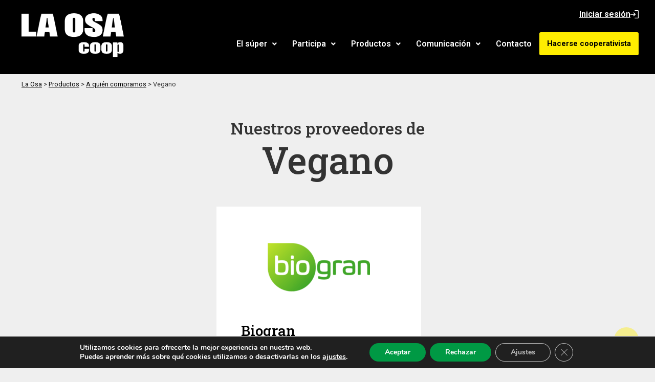

--- FILE ---
content_type: text/css
request_url: https://laosa.coop/wp-content/uploads/elementor/css/post-265.css?ver=1769144238
body_size: 1772
content:
.elementor-265 .elementor-element.elementor-element-6345cf3:not(.elementor-motion-effects-element-type-background), .elementor-265 .elementor-element.elementor-element-6345cf3 > .elementor-motion-effects-container > .elementor-motion-effects-layer{background-color:var( --e-global-color-primary );}.elementor-265 .elementor-element.elementor-element-6345cf3{transition:background 0.3s, border 0.3s, border-radius 0.3s, box-shadow 0.3s;}.elementor-265 .elementor-element.elementor-element-6345cf3 > .elementor-background-overlay{transition:background 0.3s, border-radius 0.3s, opacity 0.3s;}.elementor-widget-site-logo .hfe-site-logo-container .hfe-site-logo-img{border-color:var( --e-global-color-primary );}.elementor-widget-site-logo .widget-image-caption{color:var( --e-global-color-text );font-family:var( --e-global-typography-text-font-family ), Sans-serif;font-weight:var( --e-global-typography-text-font-weight );}.elementor-265 .elementor-element.elementor-element-baa2180 .hfe-site-logo-container, .elementor-265 .elementor-element.elementor-element-baa2180 .hfe-caption-width figcaption{text-align:left;}.elementor-265 .elementor-element.elementor-element-baa2180 .hfe-site-logo .hfe-site-logo-container img{width:200px;}.elementor-265 .elementor-element.elementor-element-baa2180 .widget-image-caption{margin-top:0px;margin-bottom:0px;}.elementor-265 .elementor-element.elementor-element-baa2180 > .elementor-widget-container{padding:1rem 2rem 1rem 2rem;}.elementor-265 .elementor-element.elementor-element-baa2180 .hfe-site-logo-container .hfe-site-logo-img{border-style:none;}.elementor-bc-flex-widget .elementor-265 .elementor-element.elementor-element-1911681.elementor-column .elementor-widget-wrap{align-items:space-between;}.elementor-265 .elementor-element.elementor-element-1911681.elementor-column.elementor-element[data-element_type="column"] > .elementor-widget-wrap.elementor-element-populated{align-content:space-between;align-items:space-between;}.elementor-265 .elementor-element.elementor-element-1911681 > .elementor-element-populated{padding:1rem 2rem 1rem 2rem;}.elementor-widget-icon-box.elementor-view-stacked .elementor-icon{background-color:var( --e-global-color-primary );}.elementor-widget-icon-box.elementor-view-framed .elementor-icon, .elementor-widget-icon-box.elementor-view-default .elementor-icon{fill:var( --e-global-color-primary );color:var( --e-global-color-primary );border-color:var( --e-global-color-primary );}.elementor-widget-icon-box .elementor-icon-box-title, .elementor-widget-icon-box .elementor-icon-box-title a{font-family:var( --e-global-typography-primary-font-family ), Sans-serif;font-weight:var( --e-global-typography-primary-font-weight );}.elementor-widget-icon-box .elementor-icon-box-title{color:var( --e-global-color-primary );}.elementor-widget-icon-box:has(:hover) .elementor-icon-box-title,
					 .elementor-widget-icon-box:has(:focus) .elementor-icon-box-title{color:var( --e-global-color-primary );}.elementor-widget-icon-box .elementor-icon-box-description{font-family:var( --e-global-typography-text-font-family ), Sans-serif;font-weight:var( --e-global-typography-text-font-weight );color:var( --e-global-color-text );}.elementor-265 .elementor-element.elementor-element-222c288 .elementor-icon-box-wrapper{align-items:center;gap:15px;}.elementor-265 .elementor-element.elementor-element-222c288.elementor-view-stacked .elementor-icon{background-color:var( --e-global-color-f48376b );}.elementor-265 .elementor-element.elementor-element-222c288.elementor-view-framed .elementor-icon, .elementor-265 .elementor-element.elementor-element-222c288.elementor-view-default .elementor-icon{fill:var( --e-global-color-f48376b );color:var( --e-global-color-f48376b );border-color:var( --e-global-color-f48376b );}.elementor-265 .elementor-element.elementor-element-222c288 .elementor-icon{font-size:1rem;}.elementor-265 .elementor-element.elementor-element-222c288 .elementor-icon-box-title, .elementor-265 .elementor-element.elementor-element-222c288 .elementor-icon-box-title a{font-family:"Roboto", Sans-serif;font-size:1rem;font-weight:600;}.elementor-265 .elementor-element.elementor-element-222c288 .elementor-icon-box-title{color:var( --e-global-color-f48376b );}.elementor-widget-navigation-menu .menu-item a.hfe-menu-item.elementor-button{background-color:var( --e-global-color-accent );font-family:var( --e-global-typography-accent-font-family ), Sans-serif;font-weight:var( --e-global-typography-accent-font-weight );}.elementor-widget-navigation-menu .menu-item a.hfe-menu-item.elementor-button:hover{background-color:var( --e-global-color-accent );}.elementor-widget-navigation-menu a.hfe-menu-item, .elementor-widget-navigation-menu a.hfe-sub-menu-item{font-family:var( --e-global-typography-primary-font-family ), Sans-serif;font-weight:var( --e-global-typography-primary-font-weight );}.elementor-widget-navigation-menu .menu-item a.hfe-menu-item, .elementor-widget-navigation-menu .sub-menu a.hfe-sub-menu-item{color:var( --e-global-color-text );}.elementor-widget-navigation-menu .menu-item a.hfe-menu-item:hover,
								.elementor-widget-navigation-menu .sub-menu a.hfe-sub-menu-item:hover,
								.elementor-widget-navigation-menu .menu-item.current-menu-item a.hfe-menu-item,
								.elementor-widget-navigation-menu .menu-item a.hfe-menu-item.highlighted,
								.elementor-widget-navigation-menu .menu-item a.hfe-menu-item:focus{color:var( --e-global-color-accent );}.elementor-widget-navigation-menu .hfe-nav-menu-layout:not(.hfe-pointer__framed) .menu-item.parent a.hfe-menu-item:before,
								.elementor-widget-navigation-menu .hfe-nav-menu-layout:not(.hfe-pointer__framed) .menu-item.parent a.hfe-menu-item:after{background-color:var( --e-global-color-accent );}.elementor-widget-navigation-menu .hfe-nav-menu-layout:not(.hfe-pointer__framed) .menu-item.parent .sub-menu .hfe-has-submenu-container a:after{background-color:var( --e-global-color-accent );}.elementor-widget-navigation-menu .hfe-pointer__framed .menu-item.parent a.hfe-menu-item:before,
								.elementor-widget-navigation-menu .hfe-pointer__framed .menu-item.parent a.hfe-menu-item:after{border-color:var( --e-global-color-accent );}
							.elementor-widget-navigation-menu .sub-menu li a.hfe-sub-menu-item,
							.elementor-widget-navigation-menu nav.hfe-dropdown li a.hfe-sub-menu-item,
							.elementor-widget-navigation-menu nav.hfe-dropdown li a.hfe-menu-item,
							.elementor-widget-navigation-menu nav.hfe-dropdown-expandible li a.hfe-menu-item,
							.elementor-widget-navigation-menu nav.hfe-dropdown-expandible li a.hfe-sub-menu-item{font-family:var( --e-global-typography-accent-font-family ), Sans-serif;font-weight:var( --e-global-typography-accent-font-weight );}.elementor-265 .elementor-element.elementor-element-613612e .menu-item a.hfe-menu-item{padding-left:15px;padding-right:15px;}.elementor-265 .elementor-element.elementor-element-613612e .menu-item a.hfe-sub-menu-item{padding-left:calc( 15px + 20px );padding-right:15px;}.elementor-265 .elementor-element.elementor-element-613612e .hfe-nav-menu__layout-vertical .menu-item ul ul a.hfe-sub-menu-item{padding-left:calc( 15px + 40px );padding-right:15px;}.elementor-265 .elementor-element.elementor-element-613612e .hfe-nav-menu__layout-vertical .menu-item ul ul ul a.hfe-sub-menu-item{padding-left:calc( 15px + 60px );padding-right:15px;}.elementor-265 .elementor-element.elementor-element-613612e .hfe-nav-menu__layout-vertical .menu-item ul ul ul ul a.hfe-sub-menu-item{padding-left:calc( 15px + 80px );padding-right:15px;}.elementor-265 .elementor-element.elementor-element-613612e .menu-item a.hfe-menu-item, .elementor-265 .elementor-element.elementor-element-613612e .menu-item a.hfe-sub-menu-item{padding-top:15px;padding-bottom:15px;}.elementor-265 .elementor-element.elementor-element-613612e ul.sub-menu{width:220px;}.elementor-265 .elementor-element.elementor-element-613612e .sub-menu a.hfe-sub-menu-item,
						 .elementor-265 .elementor-element.elementor-element-613612e nav.hfe-dropdown li a.hfe-menu-item,
						 .elementor-265 .elementor-element.elementor-element-613612e nav.hfe-dropdown li a.hfe-sub-menu-item,
						 .elementor-265 .elementor-element.elementor-element-613612e nav.hfe-dropdown-expandible li a.hfe-menu-item,
						 .elementor-265 .elementor-element.elementor-element-613612e nav.hfe-dropdown-expandible li a.hfe-sub-menu-item{padding-top:15px;padding-bottom:15px;}.elementor-265 .elementor-element.elementor-element-613612e .menu-item a.hfe-menu-item.elementor-button{background-color:var( --e-global-color-secondary );color:var( --e-global-color-primary );}.elementor-265 .elementor-element.elementor-element-613612e .menu-item a.hfe-menu-item.elementor-button:hover{background-color:var( --e-global-color-f48376b );}.elementor-265 .elementor-element.elementor-element-613612e .hfe-nav-menu__toggle{margin-left:auto;}.elementor-265 .elementor-element.elementor-element-613612e .menu-item a.hfe-menu-item, .elementor-265 .elementor-element.elementor-element-613612e .sub-menu a.hfe-sub-menu-item{color:var( --e-global-color-f48376b );}.elementor-265 .elementor-element.elementor-element-613612e .menu-item a.hfe-menu-item:hover,
								.elementor-265 .elementor-element.elementor-element-613612e .sub-menu a.hfe-sub-menu-item:hover,
								.elementor-265 .elementor-element.elementor-element-613612e .menu-item.current-menu-item a.hfe-menu-item,
								.elementor-265 .elementor-element.elementor-element-613612e .menu-item a.hfe-menu-item.highlighted,
								.elementor-265 .elementor-element.elementor-element-613612e .menu-item a.hfe-menu-item:focus{color:var( --e-global-color-secondary );}.elementor-265 .elementor-element.elementor-element-613612e .sub-menu a.hfe-sub-menu-item,
								.elementor-265 .elementor-element.elementor-element-613612e .elementor-menu-toggle,
								.elementor-265 .elementor-element.elementor-element-613612e nav.hfe-dropdown li a.hfe-menu-item,
								.elementor-265 .elementor-element.elementor-element-613612e nav.hfe-dropdown li a.hfe-sub-menu-item,
								.elementor-265 .elementor-element.elementor-element-613612e nav.hfe-dropdown-expandible li a.hfe-menu-item,
								.elementor-265 .elementor-element.elementor-element-613612e nav.hfe-dropdown-expandible li a.hfe-sub-menu-item{color:var( --e-global-color-primary );}.elementor-265 .elementor-element.elementor-element-613612e .sub-menu,
								.elementor-265 .elementor-element.elementor-element-613612e nav.hfe-dropdown,
								.elementor-265 .elementor-element.elementor-element-613612e nav.hfe-dropdown-expandible,
								.elementor-265 .elementor-element.elementor-element-613612e nav.hfe-dropdown .menu-item a.hfe-menu-item,
								.elementor-265 .elementor-element.elementor-element-613612e nav.hfe-dropdown .menu-item a.hfe-sub-menu-item{background-color:#fff;}.elementor-265 .elementor-element.elementor-element-613612e .sub-menu a.hfe-sub-menu-item:hover,
								.elementor-265 .elementor-element.elementor-element-613612e .elementor-menu-toggle:hover,
								.elementor-265 .elementor-element.elementor-element-613612e nav.hfe-dropdown li a.hfe-menu-item:hover,
								.elementor-265 .elementor-element.elementor-element-613612e nav.hfe-dropdown li a.hfe-sub-menu-item:hover,
								.elementor-265 .elementor-element.elementor-element-613612e nav.hfe-dropdown-expandible li a.hfe-menu-item:hover,
								.elementor-265 .elementor-element.elementor-element-613612e nav.hfe-dropdown-expandible li a.hfe-sub-menu-item:hover{color:var( --e-global-color-accent );}.elementor-265 .elementor-element.elementor-element-613612e .sub-menu li.menu-item:not(:last-child),
						.elementor-265 .elementor-element.elementor-element-613612e nav.hfe-dropdown li.menu-item:not(:last-child),
						.elementor-265 .elementor-element.elementor-element-613612e nav.hfe-dropdown-expandible li.menu-item:not(:last-child){border-bottom-style:solid;border-bottom-color:#c4c4c4;border-bottom-width:1px;}.elementor-265 .elementor-element.elementor-element-613612e div.hfe-nav-menu-icon{color:var( --e-global-color-f48376b );}.elementor-265 .elementor-element.elementor-element-613612e div.hfe-nav-menu-icon svg{fill:var( --e-global-color-f48376b );}.elementor-265 .elementor-element.elementor-element-3efabb9 .menu-item a.hfe-menu-item{padding-left:15px;padding-right:15px;}.elementor-265 .elementor-element.elementor-element-3efabb9 .menu-item a.hfe-sub-menu-item{padding-left:calc( 15px + 20px );padding-right:15px;}.elementor-265 .elementor-element.elementor-element-3efabb9 .hfe-nav-menu__layout-vertical .menu-item ul ul a.hfe-sub-menu-item{padding-left:calc( 15px + 40px );padding-right:15px;}.elementor-265 .elementor-element.elementor-element-3efabb9 .hfe-nav-menu__layout-vertical .menu-item ul ul ul a.hfe-sub-menu-item{padding-left:calc( 15px + 60px );padding-right:15px;}.elementor-265 .elementor-element.elementor-element-3efabb9 .hfe-nav-menu__layout-vertical .menu-item ul ul ul ul a.hfe-sub-menu-item{padding-left:calc( 15px + 80px );padding-right:15px;}.elementor-265 .elementor-element.elementor-element-3efabb9 .menu-item a.hfe-menu-item, .elementor-265 .elementor-element.elementor-element-3efabb9 .menu-item a.hfe-sub-menu-item{padding-top:15px;padding-bottom:15px;}.elementor-265 .elementor-element.elementor-element-3efabb9 ul.sub-menu{width:220px;}.elementor-265 .elementor-element.elementor-element-3efabb9 .sub-menu a.hfe-sub-menu-item,
						 .elementor-265 .elementor-element.elementor-element-3efabb9 nav.hfe-dropdown li a.hfe-menu-item,
						 .elementor-265 .elementor-element.elementor-element-3efabb9 nav.hfe-dropdown li a.hfe-sub-menu-item,
						 .elementor-265 .elementor-element.elementor-element-3efabb9 nav.hfe-dropdown-expandible li a.hfe-menu-item,
						 .elementor-265 .elementor-element.elementor-element-3efabb9 nav.hfe-dropdown-expandible li a.hfe-sub-menu-item{padding-top:15px;padding-bottom:15px;}.elementor-265 .elementor-element.elementor-element-3efabb9 .menu-item a.hfe-menu-item.elementor-button{background-color:var( --e-global-color-secondary );color:var( --e-global-color-primary );}.elementor-265 .elementor-element.elementor-element-3efabb9 .menu-item a.hfe-menu-item.elementor-button:hover{background-color:var( --e-global-color-f48376b );}.elementor-265 .elementor-element.elementor-element-3efabb9 .hfe-nav-menu__toggle{margin-left:auto;}.elementor-265 .elementor-element.elementor-element-3efabb9 .menu-item a.hfe-menu-item, .elementor-265 .elementor-element.elementor-element-3efabb9 .sub-menu a.hfe-sub-menu-item{color:var( --e-global-color-f48376b );}.elementor-265 .elementor-element.elementor-element-3efabb9 .menu-item a.hfe-menu-item:hover,
								.elementor-265 .elementor-element.elementor-element-3efabb9 .sub-menu a.hfe-sub-menu-item:hover,
								.elementor-265 .elementor-element.elementor-element-3efabb9 .menu-item.current-menu-item a.hfe-menu-item,
								.elementor-265 .elementor-element.elementor-element-3efabb9 .menu-item a.hfe-menu-item.highlighted,
								.elementor-265 .elementor-element.elementor-element-3efabb9 .menu-item a.hfe-menu-item:focus{color:var( --e-global-color-secondary );}.elementor-265 .elementor-element.elementor-element-3efabb9 .sub-menu a.hfe-sub-menu-item,
								.elementor-265 .elementor-element.elementor-element-3efabb9 .elementor-menu-toggle,
								.elementor-265 .elementor-element.elementor-element-3efabb9 nav.hfe-dropdown li a.hfe-menu-item,
								.elementor-265 .elementor-element.elementor-element-3efabb9 nav.hfe-dropdown li a.hfe-sub-menu-item,
								.elementor-265 .elementor-element.elementor-element-3efabb9 nav.hfe-dropdown-expandible li a.hfe-menu-item,
								.elementor-265 .elementor-element.elementor-element-3efabb9 nav.hfe-dropdown-expandible li a.hfe-sub-menu-item{color:var( --e-global-color-primary );}.elementor-265 .elementor-element.elementor-element-3efabb9 .sub-menu,
								.elementor-265 .elementor-element.elementor-element-3efabb9 nav.hfe-dropdown,
								.elementor-265 .elementor-element.elementor-element-3efabb9 nav.hfe-dropdown-expandible,
								.elementor-265 .elementor-element.elementor-element-3efabb9 nav.hfe-dropdown .menu-item a.hfe-menu-item,
								.elementor-265 .elementor-element.elementor-element-3efabb9 nav.hfe-dropdown .menu-item a.hfe-sub-menu-item{background-color:#fff;}.elementor-265 .elementor-element.elementor-element-3efabb9 .sub-menu a.hfe-sub-menu-item:hover,
								.elementor-265 .elementor-element.elementor-element-3efabb9 .elementor-menu-toggle:hover,
								.elementor-265 .elementor-element.elementor-element-3efabb9 nav.hfe-dropdown li a.hfe-menu-item:hover,
								.elementor-265 .elementor-element.elementor-element-3efabb9 nav.hfe-dropdown li a.hfe-sub-menu-item:hover,
								.elementor-265 .elementor-element.elementor-element-3efabb9 nav.hfe-dropdown-expandible li a.hfe-menu-item:hover,
								.elementor-265 .elementor-element.elementor-element-3efabb9 nav.hfe-dropdown-expandible li a.hfe-sub-menu-item:hover{color:var( --e-global-color-accent );}.elementor-265 .elementor-element.elementor-element-3efabb9 .sub-menu li.menu-item:not(:last-child),
						.elementor-265 .elementor-element.elementor-element-3efabb9 nav.hfe-dropdown li.menu-item:not(:last-child),
						.elementor-265 .elementor-element.elementor-element-3efabb9 nav.hfe-dropdown-expandible li.menu-item:not(:last-child){border-bottom-style:solid;border-bottom-color:#c4c4c4;border-bottom-width:1px;}.elementor-265 .elementor-element.elementor-element-3efabb9 div.hfe-nav-menu-icon{color:var( --e-global-color-f48376b );}.elementor-265 .elementor-element.elementor-element-3efabb9 div.hfe-nav-menu-icon svg{fill:var( --e-global-color-f48376b );}.elementor-265 .elementor-element.elementor-element-09fd5c9:not(.elementor-motion-effects-element-type-background), .elementor-265 .elementor-element.elementor-element-09fd5c9 > .elementor-motion-effects-container > .elementor-motion-effects-layer{background-color:var( --e-global-color-ae50b23 );}.elementor-265 .elementor-element.elementor-element-09fd5c9{transition:background 0.3s, border 0.3s, border-radius 0.3s, box-shadow 0.3s;}.elementor-265 .elementor-element.elementor-element-09fd5c9 > .elementor-background-overlay{transition:background 0.3s, border-radius 0.3s, opacity 0.3s;}.elementor-265 .elementor-element.elementor-element-6c74edd > .elementor-widget-container{padding:0rem 2rem 0rem 2rem;}@media(min-width:768px){.elementor-265 .elementor-element.elementor-element-af53d48{width:25%;}.elementor-265 .elementor-element.elementor-element-1911681{width:75%;}}@media(max-width:1024px){.elementor-bc-flex-widget .elementor-265 .elementor-element.elementor-element-af53d48.elementor-column .elementor-widget-wrap{align-items:center;}.elementor-265 .elementor-element.elementor-element-af53d48.elementor-column.elementor-element[data-element_type="column"] > .elementor-widget-wrap.elementor-element-populated{align-content:center;align-items:center;}}@media(max-width:767px){.elementor-265 .elementor-element.elementor-element-baa2180 .hfe-site-logo-container, .elementor-265 .elementor-element.elementor-element-baa2180 .hfe-caption-width figcaption{text-align:center;}.elementor-265 .elementor-element.elementor-element-222c288{width:auto;max-width:auto;}.elementor-265 .elementor-element.elementor-element-222c288 .elementor-icon-box-wrapper{text-align:start;}}

--- FILE ---
content_type: text/css
request_url: https://laosa.coop/wp-content/uploads/elementor/css/post-59.css?ver=1769144132
body_size: 1638
content:
.elementor-59 .elementor-element.elementor-element-5a2788a:not(.elementor-motion-effects-element-type-background), .elementor-59 .elementor-element.elementor-element-5a2788a > .elementor-motion-effects-container > .elementor-motion-effects-layer{background-color:var( --e-global-color-primary );}.elementor-59 .elementor-element.elementor-element-5a2788a{transition:background 0.3s, border 0.3s, border-radius 0.3s, box-shadow 0.3s;padding:0rem 0rem 0rem 0rem;}.elementor-59 .elementor-element.elementor-element-5a2788a > .elementor-background-overlay{transition:background 0.3s, border-radius 0.3s, opacity 0.3s;}.elementor-59 .elementor-element.elementor-element-46e2c1d{--grid-template-columns:repeat(0, auto);--grid-column-gap:25px;--grid-row-gap:0px;}.elementor-59 .elementor-element.elementor-element-46e2c1d .elementor-widget-container{text-align:center;}.elementor-59 .elementor-element.elementor-element-46e2c1d .elementor-social-icon{background-color:#00000000;--icon-padding:0em;}.elementor-59 .elementor-element.elementor-element-46e2c1d .elementor-social-icon i{color:var( --e-global-color-f48376b );}.elementor-59 .elementor-element.elementor-element-46e2c1d .elementor-social-icon svg{fill:var( --e-global-color-f48376b );}.elementor-59 .elementor-element.elementor-element-fb89655{margin-top:0rem;margin-bottom:0rem;padding:1rem 2rem 1rem 2rem;}.elementor-widget-image .widget-image-caption{color:var( --e-global-color-text );font-family:var( --e-global-typography-text-font-family ), Sans-serif;font-weight:var( --e-global-typography-text-font-weight );}.elementor-59 .elementor-element.elementor-element-bd5abb8{text-align:start;}.elementor-59 .elementor-element.elementor-element-bd5abb8 img{max-width:300px;}.elementor-widget-text-editor{font-family:var( --e-global-typography-text-font-family ), Sans-serif;font-weight:var( --e-global-typography-text-font-weight );color:var( --e-global-color-text );}.elementor-widget-text-editor.elementor-drop-cap-view-stacked .elementor-drop-cap{background-color:var( --e-global-color-primary );}.elementor-widget-text-editor.elementor-drop-cap-view-framed .elementor-drop-cap, .elementor-widget-text-editor.elementor-drop-cap-view-default .elementor-drop-cap{color:var( --e-global-color-primary );border-color:var( --e-global-color-primary );}.elementor-widget-heading .elementor-heading-title{font-family:var( --e-global-typography-primary-font-family ), Sans-serif;font-weight:var( --e-global-typography-primary-font-weight );color:var( --e-global-color-primary );}.elementor-59 .elementor-element.elementor-element-334b129{text-align:center;}.elementor-59 .elementor-element.elementor-element-334b129 .elementor-heading-title{font-family:"Roboto Slab", Sans-serif;font-size:1.9rem;font-weight:600;color:var( --e-global-color-accent );}.elementor-59 .elementor-element.elementor-element-129bcab{text-align:center;}.elementor-59 .elementor-element.elementor-element-e8f44d2{text-align:center;}.elementor-59 .elementor-element.elementor-element-09da53d{text-align:center;}.elementor-widget-navigation-menu .menu-item a.hfe-menu-item.elementor-button{background-color:var( --e-global-color-accent );font-family:var( --e-global-typography-accent-font-family ), Sans-serif;font-weight:var( --e-global-typography-accent-font-weight );}.elementor-widget-navigation-menu .menu-item a.hfe-menu-item.elementor-button:hover{background-color:var( --e-global-color-accent );}.elementor-widget-navigation-menu a.hfe-menu-item, .elementor-widget-navigation-menu a.hfe-sub-menu-item{font-family:var( --e-global-typography-primary-font-family ), Sans-serif;font-weight:var( --e-global-typography-primary-font-weight );}.elementor-widget-navigation-menu .menu-item a.hfe-menu-item, .elementor-widget-navigation-menu .sub-menu a.hfe-sub-menu-item{color:var( --e-global-color-text );}.elementor-widget-navigation-menu .menu-item a.hfe-menu-item:hover,
								.elementor-widget-navigation-menu .sub-menu a.hfe-sub-menu-item:hover,
								.elementor-widget-navigation-menu .menu-item.current-menu-item a.hfe-menu-item,
								.elementor-widget-navigation-menu .menu-item a.hfe-menu-item.highlighted,
								.elementor-widget-navigation-menu .menu-item a.hfe-menu-item:focus{color:var( --e-global-color-accent );}.elementor-widget-navigation-menu .hfe-nav-menu-layout:not(.hfe-pointer__framed) .menu-item.parent a.hfe-menu-item:before,
								.elementor-widget-navigation-menu .hfe-nav-menu-layout:not(.hfe-pointer__framed) .menu-item.parent a.hfe-menu-item:after{background-color:var( --e-global-color-accent );}.elementor-widget-navigation-menu .hfe-nav-menu-layout:not(.hfe-pointer__framed) .menu-item.parent .sub-menu .hfe-has-submenu-container a:after{background-color:var( --e-global-color-accent );}.elementor-widget-navigation-menu .hfe-pointer__framed .menu-item.parent a.hfe-menu-item:before,
								.elementor-widget-navigation-menu .hfe-pointer__framed .menu-item.parent a.hfe-menu-item:after{border-color:var( --e-global-color-accent );}
							.elementor-widget-navigation-menu .sub-menu li a.hfe-sub-menu-item,
							.elementor-widget-navigation-menu nav.hfe-dropdown li a.hfe-sub-menu-item,
							.elementor-widget-navigation-menu nav.hfe-dropdown li a.hfe-menu-item,
							.elementor-widget-navigation-menu nav.hfe-dropdown-expandible li a.hfe-menu-item,
							.elementor-widget-navigation-menu nav.hfe-dropdown-expandible li a.hfe-sub-menu-item{font-family:var( --e-global-typography-accent-font-family ), Sans-serif;font-weight:var( --e-global-typography-accent-font-weight );}.elementor-59 .elementor-element.elementor-element-655a98c .menu-item a.hfe-menu-item{padding-left:15px;padding-right:15px;}.elementor-59 .elementor-element.elementor-element-655a98c .menu-item a.hfe-sub-menu-item{padding-left:calc( 15px + 20px );padding-right:15px;}.elementor-59 .elementor-element.elementor-element-655a98c .hfe-nav-menu__layout-vertical .menu-item ul ul a.hfe-sub-menu-item{padding-left:calc( 15px + 40px );padding-right:15px;}.elementor-59 .elementor-element.elementor-element-655a98c .hfe-nav-menu__layout-vertical .menu-item ul ul ul a.hfe-sub-menu-item{padding-left:calc( 15px + 60px );padding-right:15px;}.elementor-59 .elementor-element.elementor-element-655a98c .hfe-nav-menu__layout-vertical .menu-item ul ul ul ul a.hfe-sub-menu-item{padding-left:calc( 15px + 80px );padding-right:15px;}.elementor-59 .elementor-element.elementor-element-655a98c .menu-item a.hfe-menu-item, .elementor-59 .elementor-element.elementor-element-655a98c .menu-item a.hfe-sub-menu-item{padding-top:15px;padding-bottom:15px;}.elementor-59 .elementor-element.elementor-element-655a98c .sub-menu a.hfe-sub-menu-item,
						 .elementor-59 .elementor-element.elementor-element-655a98c nav.hfe-dropdown li a.hfe-menu-item,
						 .elementor-59 .elementor-element.elementor-element-655a98c nav.hfe-dropdown li a.hfe-sub-menu-item,
						 .elementor-59 .elementor-element.elementor-element-655a98c nav.hfe-dropdown-expandible li a.hfe-menu-item,
						 .elementor-59 .elementor-element.elementor-element-655a98c nav.hfe-dropdown-expandible li a.hfe-sub-menu-item{padding-top:15px;padding-bottom:15px;}.elementor-59 .elementor-element.elementor-element-655a98c .sub-menu,
								.elementor-59 .elementor-element.elementor-element-655a98c nav.hfe-dropdown,
								.elementor-59 .elementor-element.elementor-element-655a98c nav.hfe-dropdown-expandible,
								.elementor-59 .elementor-element.elementor-element-655a98c nav.hfe-dropdown .menu-item a.hfe-menu-item,
								.elementor-59 .elementor-element.elementor-element-655a98c nav.hfe-dropdown .menu-item a.hfe-sub-menu-item{background-color:#fff;}.elementor-59 .elementor-element.elementor-element-655a98c .sub-menu li.menu-item:not(:last-child),
						.elementor-59 .elementor-element.elementor-element-655a98c nav.hfe-dropdown li.menu-item:not(:last-child),
						.elementor-59 .elementor-element.elementor-element-655a98c nav.hfe-dropdown-expandible li.menu-item:not(:last-child){border-bottom-style:solid;border-bottom-color:#c4c4c4;border-bottom-width:1px;}.elementor-59 .elementor-element.elementor-element-527e3d4 .menu-item a.hfe-menu-item{padding-left:15px;padding-right:15px;}.elementor-59 .elementor-element.elementor-element-527e3d4 .menu-item a.hfe-sub-menu-item{padding-left:calc( 15px + 20px );padding-right:15px;}.elementor-59 .elementor-element.elementor-element-527e3d4 .hfe-nav-menu__layout-vertical .menu-item ul ul a.hfe-sub-menu-item{padding-left:calc( 15px + 40px );padding-right:15px;}.elementor-59 .elementor-element.elementor-element-527e3d4 .hfe-nav-menu__layout-vertical .menu-item ul ul ul a.hfe-sub-menu-item{padding-left:calc( 15px + 60px );padding-right:15px;}.elementor-59 .elementor-element.elementor-element-527e3d4 .hfe-nav-menu__layout-vertical .menu-item ul ul ul ul a.hfe-sub-menu-item{padding-left:calc( 15px + 80px );padding-right:15px;}.elementor-59 .elementor-element.elementor-element-527e3d4 .menu-item a.hfe-menu-item, .elementor-59 .elementor-element.elementor-element-527e3d4 .menu-item a.hfe-sub-menu-item{padding-top:15px;padding-bottom:15px;}.elementor-59 .elementor-element.elementor-element-527e3d4 .sub-menu a.hfe-sub-menu-item,
						 .elementor-59 .elementor-element.elementor-element-527e3d4 nav.hfe-dropdown li a.hfe-menu-item,
						 .elementor-59 .elementor-element.elementor-element-527e3d4 nav.hfe-dropdown li a.hfe-sub-menu-item,
						 .elementor-59 .elementor-element.elementor-element-527e3d4 nav.hfe-dropdown-expandible li a.hfe-menu-item,
						 .elementor-59 .elementor-element.elementor-element-527e3d4 nav.hfe-dropdown-expandible li a.hfe-sub-menu-item{padding-top:15px;padding-bottom:15px;}.elementor-59 .elementor-element.elementor-element-527e3d4 .sub-menu,
								.elementor-59 .elementor-element.elementor-element-527e3d4 nav.hfe-dropdown,
								.elementor-59 .elementor-element.elementor-element-527e3d4 nav.hfe-dropdown-expandible,
								.elementor-59 .elementor-element.elementor-element-527e3d4 nav.hfe-dropdown .menu-item a.hfe-menu-item,
								.elementor-59 .elementor-element.elementor-element-527e3d4 nav.hfe-dropdown .menu-item a.hfe-sub-menu-item{background-color:#fff;}.elementor-59 .elementor-element.elementor-element-527e3d4 .sub-menu li.menu-item:not(:last-child),
						.elementor-59 .elementor-element.elementor-element-527e3d4 nav.hfe-dropdown li.menu-item:not(:last-child),
						.elementor-59 .elementor-element.elementor-element-527e3d4 nav.hfe-dropdown-expandible li.menu-item:not(:last-child){border-bottom-style:solid;border-bottom-color:#c4c4c4;border-bottom-width:1px;}.elementor-59 .elementor-element.elementor-element-88d9e24{text-align:end;}.elementor-59 .elementor-element.elementor-element-88d9e24 img{max-width:250px;}.elementor-59 .elementor-element.elementor-element-1cdb580 > .elementor-element-populated{border-style:solid;border-width:1px 0px 1px 0px;border-color:var( --e-global-color-primary );margin:0rem 2rem 0rem 2rem;--e-column-margin-right:2rem;--e-column-margin-left:2rem;}.elementor-59 .elementor-element.elementor-element-bdaade9 .menu-item a.hfe-menu-item{padding-left:15px;padding-right:15px;}.elementor-59 .elementor-element.elementor-element-bdaade9 .menu-item a.hfe-sub-menu-item{padding-left:calc( 15px + 20px );padding-right:15px;}.elementor-59 .elementor-element.elementor-element-bdaade9 .hfe-nav-menu__layout-vertical .menu-item ul ul a.hfe-sub-menu-item{padding-left:calc( 15px + 40px );padding-right:15px;}.elementor-59 .elementor-element.elementor-element-bdaade9 .hfe-nav-menu__layout-vertical .menu-item ul ul ul a.hfe-sub-menu-item{padding-left:calc( 15px + 60px );padding-right:15px;}.elementor-59 .elementor-element.elementor-element-bdaade9 .hfe-nav-menu__layout-vertical .menu-item ul ul ul ul a.hfe-sub-menu-item{padding-left:calc( 15px + 80px );padding-right:15px;}.elementor-59 .elementor-element.elementor-element-bdaade9 .menu-item a.hfe-menu-item, .elementor-59 .elementor-element.elementor-element-bdaade9 .menu-item a.hfe-sub-menu-item{padding-top:15px;padding-bottom:15px;}.elementor-59 .elementor-element.elementor-element-bdaade9 ul.sub-menu{width:220px;}.elementor-59 .elementor-element.elementor-element-bdaade9 .sub-menu a.hfe-sub-menu-item,
						 .elementor-59 .elementor-element.elementor-element-bdaade9 nav.hfe-dropdown li a.hfe-menu-item,
						 .elementor-59 .elementor-element.elementor-element-bdaade9 nav.hfe-dropdown li a.hfe-sub-menu-item,
						 .elementor-59 .elementor-element.elementor-element-bdaade9 nav.hfe-dropdown-expandible li a.hfe-menu-item,
						 .elementor-59 .elementor-element.elementor-element-bdaade9 nav.hfe-dropdown-expandible li a.hfe-sub-menu-item{padding-top:15px;padding-bottom:15px;}.elementor-59 .elementor-element.elementor-element-bdaade9 .sub-menu,
								.elementor-59 .elementor-element.elementor-element-bdaade9 nav.hfe-dropdown,
								.elementor-59 .elementor-element.elementor-element-bdaade9 nav.hfe-dropdown-expandible,
								.elementor-59 .elementor-element.elementor-element-bdaade9 nav.hfe-dropdown .menu-item a.hfe-menu-item,
								.elementor-59 .elementor-element.elementor-element-bdaade9 nav.hfe-dropdown .menu-item a.hfe-sub-menu-item{background-color:#fff;}.elementor-59 .elementor-element.elementor-element-bdaade9 .sub-menu li.menu-item:not(:last-child),
						.elementor-59 .elementor-element.elementor-element-bdaade9 nav.hfe-dropdown li.menu-item:not(:last-child),
						.elementor-59 .elementor-element.elementor-element-bdaade9 nav.hfe-dropdown-expandible li.menu-item:not(:last-child){border-bottom-style:solid;border-bottom-color:#c4c4c4;border-bottom-width:1px;}.elementor-59 .elementor-element.elementor-element-f244d1d{padding:0px 0px 0px 0px;}.elementor-59 .elementor-element.elementor-element-3ad480a:not(.elementor-motion-effects-element-type-background) > .elementor-widget-wrap, .elementor-59 .elementor-element.elementor-element-3ad480a > .elementor-widget-wrap > .elementor-motion-effects-container > .elementor-motion-effects-layer{background-color:var( --e-global-color-primary );}.elementor-59 .elementor-element.elementor-element-3ad480a > .elementor-widget-wrap > .elementor-widget:not(.elementor-widget__width-auto):not(.elementor-widget__width-initial):not(:last-child):not(.elementor-absolute){margin-block-end:0px;}.elementor-59 .elementor-element.elementor-element-3ad480a > .elementor-element-populated{transition:background 0.3s, border 0.3s, border-radius 0.3s, box-shadow 0.3s;padding:0.5rem 0.5rem 0.5rem 0.5rem;}.elementor-59 .elementor-element.elementor-element-3ad480a > .elementor-element-populated > .elementor-background-overlay{transition:background 0.3s, border-radius 0.3s, opacity 0.3s;}@media(max-width:1024px){.elementor-59 .elementor-element.elementor-element-bd5abb8{text-align:center;}.elementor-59 .elementor-element.elementor-element-fd6747a{text-align:center;}.elementor-59 .elementor-element.elementor-element-747c4d3.elementor-column > .elementor-widget-wrap{justify-content:center;}}@media(max-width:1024px) and (min-width:768px){.elementor-59 .elementor-element.elementor-element-b4531f0{width:100%;}.elementor-59 .elementor-element.elementor-element-ae167f8{width:100%;}.elementor-59 .elementor-element.elementor-element-747c4d3{width:100%;}}

--- FILE ---
content_type: text/css
request_url: https://laosa.coop/wp-content/themes/la-osa/style.css?ver=1696846297
body_size: 3839
content:
/*
Theme Name: La Osa
Theme URI: https://www.labox.es
Description: La Osa Theme - child theme for Hello Elementor
Author: Labox
Author URI: https://www.labox.es
Version: 1.0
Text Domain: laosa
Template: hello-elementor
*/

/* COLORES */
:root {
    --amarillo: #FFED00;
    --verde: #009944;
    --gris-claro: #F1F1F1;
}

#aviso-javascript {
    position: absolute;
    margin: 1rem;
    top: 0;
    left: 0;
    padding: 0;
    z-index: 200;
}

#aviso-javascript p {
    background: bisque;
    color: black;
    text-align: center;
    padding: .5rem 2rem;
}

/* ESTILOS GENERALES */
/* General: botones */
[type="button"],
[type="submit"],
button {
    border: none;
}

/* General: destacado circulo */
.elementor-widget-labox_circulo_destacado_widget {
    position: unset;
}

.destacado-circulo {
    background: black;
    color: white;
    position: absolute;
    z-index: 10;
    width: 12rem !important;
    height: 12rem;
    padding: 2rem;
    border-radius: 100%;
    top: -3rem;
    right: 3rem;

    aspect-ratio: 1;

    transition: all .25s ease-in-out;
    transform: rotate(10deg);
}

.destacado-circulo.izquierda {
    right: auto;
    left: 3rem;
    transform: rotate(-10deg);
}

.destacado-circulo.abajo {
    top: auto;
    bottom: -3rem;
}

.destacado-circulo:hover {
    transform: rotate(0);
}

.destacado-circulo.amarillo {
    background: var(--amarillo);
    color: black;
}

.destacado-circulo.verde {
    background: var(--verde);
    color: white;
}

.destacado-circulo,
.destacado-circulo .elementor-widget-container {
    display: flex;
    text-align: center;
    justify-content: center;
    align-content: center;
    flex-wrap: wrap;
}

.destacado-circulo .elementor-widget-container p {
    margin: 0;
    line-height: 1.25em;
}

.destacado-circulo .elementor-widget-container p strong {
    font-size: 2em;
    line-height: 1.25em;
    display: block;
    font-family: 'Roboto Slab', sans-serif;
}

/* General: destacado frase */
.frase-destacada {
    font-size: 2.5rem;
}

/* General: destacado subrayado */
.destacado-subrayado .elementor-heading-title {
    position: relative;
    display: inline-block;
}

.destacado-subrayado .elementor-heading-title:after {
    content: "";
    display: block;
    position: absolute;
    height: .75em;
    background: var(--amarillo);
    width: 100%;
    bottom: -.15em;
    z-index: -1;
}

/* General: botones */
.solid-black.elementor-widget-button .elementor-button,
.solid-yellow.elementor-widget-button .elementor-button,
.line-black.elementor-widget-button .elementor-button,
.line-white.elementor-widget-button .elementor-button {
    background: black;
    border: 2px solid black;
}

.solid-black.elementor-widget-button .elementor-button {
    color: var(--amarillo);
}

.solid-black.elementor-widget-button:hover .elementor-button {
    background: var(--amarillo);
    color: black;
}

.solid-yellow.elementor-widget-button .elementor-button {
    color: black;
    border-color: var(--amarillo);
    background: var(--amarillo);
}

.solid-yellow.elementor-widget-button:hover .elementor-button {
    background: black;
    border-color: var(--amarillo);
    color: var(--amarillo);
}

.line-black.elementor-widget-button .elementor-button {
    color: black;
    background: transparent;
}

.line-black.elementor-widget-button:hover .elementor-button {
    color: white;
    background: black;
}

.line-white.elementor-widget-button .elementor-button {
    color: white;
    background: transparent;
    border-color: white;
}

.line-white.elementor-widget-button:hover .elementor-button {
    background: white;
    color: var(--verde);
}

p.small{
    font-size: .9em;
}

/* General: bloque de texto y foto (2 columnas) */
.columna-texto.izquierda {
    justify-content: flex-end;
}

.columna-texto.derecha {
    justify-content: flex-start;
}

.columna-texto .elementor-element-populated {
    max-width: 35rem;
}

.texto-y-foto .elementor-widget-heading,
.texto-y-foto .elementor-widget-text-editor,
.texto-y-foto .elementor-widget-icon-list,
.texto-y-foto .elementor-widget-button,
.texto-y-foto .elementor-widget-icon,
.texto-y-foto .elementor-section {
    /*display: flex;
    justify-content: inherit;*/
    max-width: 35rem;
}

/*
.texto-y-foto .elementor-widget-heading .elementor-widget-container,
.texto-y-foto .elementor-widget-text-editor .elementor-widget-container,
.texto-y-foto .elementor-widget-icon-list .elementor-widget-container,
.texto-y-foto .elementor-widget-button .elementor-widget-container,
.texto-y-foto .elementor-widget-icon .elementor-widget-container {
    max-width: 35rem;
}
*/

/* General: texto en blanco */
.white-text.elementor-widget-text-editor a {
    color: white;
}

.white-text.elementor-widget-text-editor a:hover {
    color: var(--amarillo);
}

/* ELEMENTOR OVERRIDES */
.elementor-widget .elementor-icon-list-item .elementor-icon-list-text a {
    width: auto;
}

.elementor-widget.elementor-list-item-link-full_width .elementor-icon-list-text a {
    display: inline;
}

/* LABOX ELEMENTOR KIT WIDGETS */
.labox-latest-posts {
    display: flex;
}

.labox-latest-posts article {
    margin: 0 1.5rem;
    border-left: 10px solid var(--amarillo);
    flex: 1;
    position: relative;
    background: white;
    transition: all .25s ease-in-out;
    padding-bottom: 2rem;
}

.labox-latest-posts article:hover {
    border-color: black;
}

.labox-latest-posts article .post-title,
.labox-latest-posts article .excerpt {
    padding-left: 2rem;
}

.labox-latest-posts article .post-title a {
    text-decoration: none;
}

.labox-latest-posts article .excerpt {
    background: white;
}

.labox-latest-posts article .excerpt a {
    font-style: italic;
    padding-top: 2rem;
}

/* General: menús */
.elementor-widget-navigation-menu a.hfe-menu-item,
.elementor-widget-navigation-menu a.hfe-sub-menu-item {
    font-family: "Roboto", sans-serif;
}

.menu-legal.elementor-widget-navigation-menu a.hfe-menu-item {
    font-style: italic;
    font-size: 1rem;
    font-weight: normal;
    text-decoration: underline;
}

/* HEADER */
.breadcrumb {
    font-size: .8rem;
}

/* HOME */
.header-home:after {
    content: url('https://laosa.coop/wp-content/uploads/2023/03/triangulo-header-home.png');
    display: block;
    margin: 0 auto;
    position: absolute;
    left: calc(50% - 50px);
}

.home-donde-encontrarnos .texto {
    background: var(--amarillo);
    padding: 2rem 3rem 0;
    max-width: 45rem;
    margin: 0 auto -.3rem;
    position: relative;
    z-index: 10;
    display: block;
}

.home-donde-encontrarnos .texto:after {
    content: url('https://laosa.coop/wp-content/uploads/2023/03/triangulo-donde-estamos-home.png');
    display: block;
    margin: 0 auto;
    position: absolute;
    left: calc(50% - 332px);
}

.home-ultimas-noticias {
    max-width: 1500px;
    margin-left: auto;
    margin-right: auto;
}

.home-ultimas-noticias h2 a {
    text-decoration: none !important;
}

/* TIMELINE */
.twae-vertical.twae-wrapper .twae-story {
    margin-top: -18rem;
}

.twae-vertical.twae-wrapper .twae-story:first-child {
    margin-top: 0;
}

.twae-label-big {
    display: none;
}

/* BLOG */
.blog #content,
.archive #content {
    max-width: 90%;
    margin: 3rem auto;
}

.blog #content .page-content,
.archive #content .page-content {
    display: flex;
    flex-wrap: wrap;
}

.blog #content .page-content .post,
.archive #content .page-content .post {
    width: 30%;
    margin-right: 3%;
    border-bottom: 1px solid black;
    margin-bottom: 3rem;
    padding: 0;
    position: relative;
    max-width: 600px;
    min-width: 400px;
}

.blog #content .page-content .post .post-date,
.archive #content .page-content .post .post-date {
    color: grey;
}

.blog #content .page-content .post a.post-image,
.archive #content .page-content .post a.post-image {
    display: block;
    max-width: 100%;
    overflow: hidden;
}

.blog #content .page-content .post .post-image img,
.archive #content .page-content .post .post-image img {
    width: 100%;
    max-width: 105%;

    transition: all .25s ease-in-out;
}

.blog #content .page-content .post:hover .post-image img,
.archive #content .page-content .post:hover .post-image img {
    transform: scale(1.1);
}

.blog #content .page-content .post .post-content,
.archive #content .page-content .post-content {
    padding: 0;
}

.blog #content .page-content .post .post-content .post-text-wrapper,
.archive #content .page-content .post-content .post-text-wrapper {
    padding: 2rem;
}

.blog #content .page-content .post h2 a,
.archive #content .page-content .post h2 a {
    font-size: 1.5rem;
    text-decoration: none;
    display: block;
}

.blog #content .page-content .post h2 a:hover,
.archive #content .page-content .post h2 a:hover {
    color: var(--verde);
}

.post.cat-eventos,
.post.cat-talleres {
    padding: 0;
}

.post.cat-eventos .event-date,
.post.cat-talleres .event-date {
    background: var(--amarillo);
    font-size: 3rem;
    font-weight: 900;
    display: flex;
    flex-direction: column;
    padding: 1rem;
    text-align: center;
    width: 7rem;
    line-height: .85em;

    position: absolute;
    top: 0;
    left: 0;
    z-index: 2;
}

.post.cat-eventos .event-date .month,
.post.cat-talleres .event-date .month {
    font-size: 1.5rem;
    text-transform: uppercase;
    letter-spacing: .05em;
    line-height: 1.15em;
}

/* BLOG: SINGLE */
.single #content {
    max-width: 100%;
    margin: 3rem auto 0;
    margin-top: 0;
}

.single #content .page-header h1,
.single #content .page-content .post-content,
.single #content .addtoany_content {
    max-width: 43rem;
    margin: 3rem auto;
}

.single #content .page-header h1,
.single #content .page-content .post-image {
    text-align: center;
    margin-bottom: 2rem;
    font-size: 3rem;
}

.single #content .page-header {
    position: relative;
}

.single #content .page-header:after {
    content: '';
    display: block;
    width: 100%;
    height: 500px;
    position: absolute;
    top: 0;
    background-color: var(--amarillo);
    z-index: -1;
}

.single #content .page-header h1 {
    padding-top: 3rem;
    margin-top: 0;
}

.single #content .page-content .post-content {
    padding: 0 2rem;
}

.single #content .page-content .post-content .panel-widget-style {
    padding: 0 !important;
}

.post-tags .tag-links a {
    margin-right: 1rem;
}

#comments {
    background: var(--gris-claro);
    padding: 2rem;
    margin: 3rem auto 0;
}

#comments #respond {
    max-width: 43rem;
    margin: 1rem auto;
}

/* REFERENCIAS */
.bloque-referencias {
    display: flex;
    flex-wrap: wrap;
    justify-content: center;
}

.bloque-referencias .referencia {
    margin: 1%;
    width: 20%;
    min-width: 350px;
    border: 1px solid black;
    padding: 1rem 2rem;
    background: white;

    transition: all .25s ease-in-out;
}


.bloque-referencias .referencia:hover {
    transform: scale(1.15);
}

.bloque-referencias .referencia .info-referencia-logo {
    height: 170px;
    display: flex;
    justify-content: center;
    align-content: center;
    align-items: center;
    margin-bottom: 2rem;
}

.bloque-referencias .referencia .info-referencia-content .fecha {
    background: black;
    color: white;
    padding: 0.25rem 0.5rem;
    display: inline-block;
    font-weight: bold;
    font-family: 'Roboto Slab', serif;
}

.bloque-referencias .referencia .info-referencia-content .medio {
    color: grey;
    text-transform: uppercase;
}

.bloque-referencias .referencia h3 {
    font-size: 1.25rem;
}

.bloque-referencias .referencia h3 a {
    text-decoration: none;
}

/* TESTIMONIOS */
.bloque-testimonios {
    display: flex;
    flex-wrap: wrap;
    padding: 1rem 2rem;
    margin: 3rem auto;
    justify-content: center;
}

.bloque-testimonios .testimonio {
    width: 30%;
    display: flex;
    align-items: center;
    margin-right: 3%;
    margin-bottom: 2rem;
    min-width: 700px;
}

.bloque-testimonios .testimonio .info-testimonio-image {
    width: 200px;
    max-width: 200px;
    height: 200px;
    border-radius: 100%;
    overflow: hidden;
}

.bloque-testimonios .testimonio .info-testimonio-content {
    background: var(--amarillo);
    padding: 1rem 2rem;
    flex: 1;
    margin-left: -100px;
    padding-left: 130px;
    z-index: -1;
}

/* PROVEEDORES */
.bloque-proveedores,
.tax-categoria_proveedor #content .page-content {
    display: flex;
    flex-wrap: wrap;
    justify-content: center;
}

.bloque-proveedores .proveedor,
.tax-categoria_proveedor .proveedor {
    width: 30%;
    margin-right: 3%;
    background: white;
    margin-bottom: 2rem;
    padding: 2rem 3rem;
    min-width: 400px;

    transition: all .25s ease-in-out;
}

.bloque-proveedores .proveedor:hover,
.tax-categoria_proveedor .proveedor:hover {
    transform: translateY(-10px);
}

.bloque-proveedores .proveedor .post-thumbnail,
.tax-categoria_proveedor .proveedor .post-thumbnail {
    height: 180px;
    display: flex;
    justify-content: center;
    align-items: center;
}

.bloque-proveedores .proveedor .proveedor-title a,
.tax-categoria_proveedor .proveedor .proveedor-title a {
    text-decoration: none;
}

.bloque-proveedores .proveedor .label,
.tax-categoria_proveedor .proveedor .label {
    color: grey;
}

.tax-categoria_proveedor {
    background: #EFEFEF;
}

.tax-categoria_proveedor .entry-title {
    text-align: center;
    margin-bottom: 3rem;
}

.tax-categoria_proveedor .entry-title .subtitle {
    font-size: 2rem;
    display: block;
}

.tax-categoria_proveedor .ver-todo {
    text-align: center;
}

.tax-categoria_proveedor .ver-todo a {
    display: inline-block;
    padding: 1rem 2rem;
    background: var(--verde);
    color: white;
    text-decoration: none;
    margin: 0 1rem;
    border-radius: .15rem;
    transition: all .25s ease-in-out;
}

.tax-categoria_proveedor .ver-todo a:hover {
    background: var(--amarillo);
    color: black;

    transform: scale(1.1);
}

.filtros ul {
    list-style: none;
    padding: 0;
    margin: 2rem 1rem 3rem;
    display: flex;
    justify-content: center;
    flex-wrap: wrap;
}

.blog .filtros ul,
.category .filtros ul {
    justify-content: flex-start;
}

.filtros ul li a {
    display: inline-block;
    padding: .25rem 1rem;
    background: var(--verde);
    color: white;
    text-decoration: none;
    margin: .5rem 1rem;
    border-radius: .15rem;
    transition: all .25s ease-in-out;
}

.filtros ul li:first-child a {
    margin-left: 0;
}

.filtros ul li:last-child a {
    margin-right: 0;
}

.filtros ul li a.todo {
    background: black;
}

.filtros ul li a:hover {
    background: var(--amarillo);
    color: black;
    transform: scale(1.05);
}

.filtros .categorias-blog-mobile {
    display: none;
}

/* GLOSARIO */
.bloque-glosario .termino {
    margin-bottom: 2rem;
}

.bloque-glosario .termino .mas-info a {
    display: inline-block;
    background: var(--verde);
    color: white;
    padding: .5rem 1rem;
    border-radius: .5rem;
    text-decoration: none;
}

.bloque-glosario .termino .mas-info a:hover {
    background: var(--amarillo);
    color: black;
}

/* DOCUMENTACION */
.bloque-documentos {
    display: flex;
    flex-wrap: wrap;
    justify-content: center;
}

.bloque-documentos.cols-4 .documento {
    width: 25%;
    padding: 2rem;
}

.bloque-documentos .documento h3 {
    font-size: 2rem;
}

.bloque-documentos .documento .far.fa-file {
    font-size: 6rem;
    margin-bottom: 1.5rem;
}

.bloque-documentos .documento a.elementor-button {
    background: var(--verde);
}

.bloque-documentos .documento a.elementor-button:hover {
    background: var(--amarillo);
}

.bloque-documentos .documento a i.fas {
    margin-right: 1rem;
}

/* CONTACTO */
.cuadro-contacto a,
.cuadro-contacto .wpforms-form a {
    color: white;
    text-decoration: underline;
}

.cuadro-contacto a:hover {
    color: var(--amarillo);
}

.cuadro-contacto .wpforms-container {
    max-width: 35rem;
    margin: 0;
    color: white;
}

/* FOOTER */
#back-to-top {
    position: fixed;
    bottom: 2rem;
    right: 2rem;
}

#back-to-top a {
    display: flex;
    justify-content: center;
    align-items: center;
    width: 3rem;
    height: 3rem;
    background: var(--amarillo);
    border-radius: 100%;
    color: black;
    text-decoration: none;
    transition: all .25s ease-in-out;
    font-size: 1.5rem;

    opacity: .4;
}

#back-to-top a:hover {
    color: black;
    text-decoration: none;
    transform: translateY(-1rem);

    opacity: 1;
}

#back-to-top a span {
    transform: scale(0);
    position: absolute;
}

/* Buscador */
.search .site-main {
    max-width: 1024px;
    margin: 3rem auto;
}

.search .site-main h1 {
    line-height: 1.2em;
    font-size: 2rem;
    margin-bottom: 3rem;
}

.search .site-main h1 span {
    font-size: 4rem;
    line-height: 1.5em;
    color: var(--verde);
    display: block;
}

.search .site-main .page-content article {
    border-bottom: 1px solid silver;
    padding-bottom: 1rem;
}

.search .site-main .page-content h2 a {
    font-size: 1.5rem;
    text-decoration: none !important;
    line-height: 1.2em;
}

.search .site-main .pagination {
    margin-top: 2rem;
}

/* RESPONSIVE */
@media screen and (max-width: 1024px) {
    .hfe-nav-menu li.inicio-sesion {
        display: none;
    }

    .single #content .page-header h1 {
        padding: 3rem 2rem 2rem;
    }

    /* TIMELINE */
    .twae-vertical.twae-wrapper .twae-story {
        margin-top: -12rem;
    }
}

@media screen and (max-width: 767px) {
    .labox-latest-posts {
        flex-wrap: wrap;
        flex-direction: column;
    }

    .labox-latest-posts article {
        margin-bottom: 3rem;
    }

    .destacado-circulo {
        transform: none;
        /* border-radius: 0; */
        position: relative;
        margin: 1rem auto;
        top: auto;
        right: auto;
    }

    .bloque-testimonios {
        margin: 1rem auto 3rem;
    }

    .bloque-testimonios .testimonio {
        flex-direction: column;
        min-width: 100%;
        margin: 2rem auto;
    }

    .bloque-testimonios .testimonio .info-testimonio-content {
        margin: -2rem 1rem 1rem;
        padding: 3rem 2rem 1rem;
    }

    /* TIMELINE */
    .twae-vertical.twae-wrapper .twae-story {
        margin-top: 0;
    }

    /* DOCUMENTACION */
    .bloque-documentos.cols-4 .documento {
        width: 50%;
    }

    /* BLOG */
    .filtros .categorias-blog {
        display: none;
    }

    .filtros .categorias-blog-mobile {
        display: block;
        margin-bottom: 2rem;
    }

    .filtros .categorias-blog-mobile ul {
        display: none;
    }

    .filtros .categorias-blog-mobile .open-list:hover ul {
        display: block;
    }

    .filtros select{
        color: black;
        background: white;
    }
}

@media screen and (max-width: 480px) {

    /* DOCUMENTACION */
    .bloque-documentos.cols-4 .documento {
        width: 100%;
    }

    /* BLOG */
    .blog #content .page-content .post,
    .archive #content .page-content .post {
        min-width: 100%;
    }

    .single #content .page-header h1 {
        font-size: 2rem;
    }

    .single #content .page-header:after {
        max-height: 450px;
    }
}

--- FILE ---
content_type: text/css
request_url: https://laosa.coop/wp-content/themes/la-osa/style-responsive.css?ver=1680178241
body_size: 67
content:
@media (max-width: 1280px) {}

@media (max-width: 1024px) {}

@media (max-width: 767px) {}

@media (max-width: 480px) {}